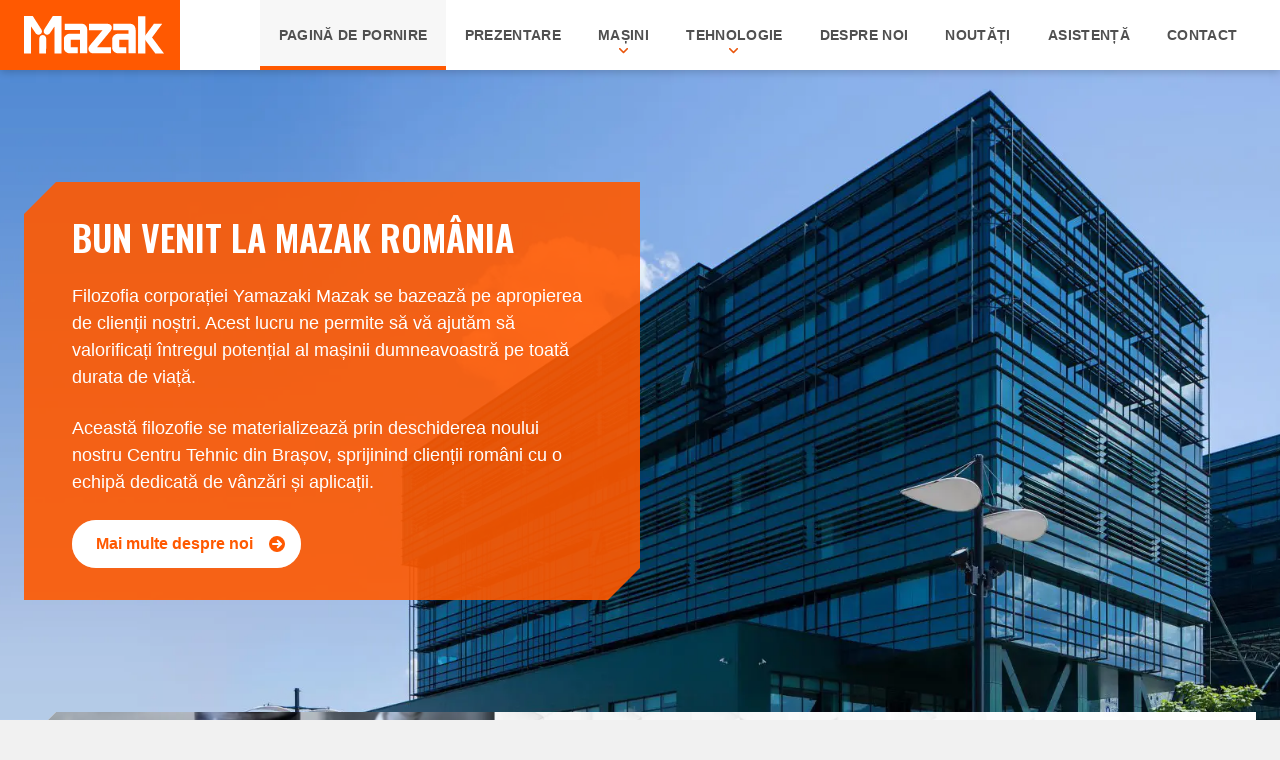

--- FILE ---
content_type: text/html; charset=UTF-8
request_url: https://www.mazakeu.ro/
body_size: 5880
content:
<!DOCTYPE html>
<html lang="en">
    <head>
        <!-- Google Tag Manager -->
        <script>(function(w,d,s,l,i){w[l]=w[l]||[];w[l].push({'gtm.start':new Date().getTime(),event:'gtm.js'});var f=d.getElementsByTagName(s)[0],j=d.createElement(s),dl=l!='dataLayer'?'&l='+l:'';j.async=true;j.src='https://www.googletagmanager.com/gtm.js?id='+i+dl;f.parentNode.insertBefore(j,f);})(window,document,'script','dataLayer','GTM-WBPRLDG');</script>
        <!-- End Google Tag Manager -->

        <meta charset="utf-8">
        <meta name="viewport" content="width=device-width, initial-scale=1">
                <meta name="csrf-token" content="wf5dcsI4nZPK0PtGgrXjVYAqnW2BqoIOi84eVm90">
        <link href="/css/app.css?id=1d44432fe6b5304a548c376193033ec3" rel="stylesheet">
        <script src="/js/app.js?id=0f421a9e7f3988322656bd780ccdcd58" defer></script>

        <!-- favicon -->
        <link rel="apple-touch-icon" sizes="180x180" href="/images/favicon/apple-touch-icon.png">
        <link rel="icon" type="image/png" sizes="32x32" href="/images/favicon/favicon-32x32.png">
        <link rel="icon" type="image/png" sizes="16x16" href="/images/favicon/favicon-16x16.png">
        <link rel="manifest" href="/images/favicon/site.webmanifest">
        <link rel="mask-icon" href="/images/favicon/safari-pinned-tab.svg" color="#ff5901">
        <link rel="shortcut icon" href="/images/favicon/favicon.ico">
        <meta name="msapplication-TileColor" content="#da532c">
        <meta name="msapplication-config" content="/images/favicon/browserconfig.xml">
        <meta name="theme-color" content="#ff5901">

        <meta name="description" content="Filozofia corporației Yamazaki Mazak se bazează pe apropierea de clienții noștri. Vă ajutăm astfel să descoperiți întregul potențial al mașinii dumneavoastră, la care se adaugă angajamentul nostru pentru servicii complete de depanare și asistență post-vânzare, care acoperă și extind durata de exploatare a mașinilor dumneavoastră.">

        <meta name="keywords" content="Mazak Romania, Prezentare Mazak Romania, Pagină de pornire Mazak România">

        <title>Bun venit la Mazak Romania | Pagină de pornire | Mazak România</title>
    </head>
    <body class="homepage">
        <!-- Google Tag Manager (noscript) -->
        <noscript><iframe src="https://www.googletagmanager.com/ns.html?id=GTM-WBPRLDG"height="0" width="0" style="display:none;visibility:hidden"></iframe></noscript>
        <!-- End Google Tag Manager (noscript) -->

        <header class="header">
  <div class="container">
    <a href="/" class="logo">
      <svg xmlns="http://www.w3.org/2000/svg" viewBox="0 0 140 38" width="140" height="38">
        <title>Mazak</title>
        <g fill="#FFF" fill-rule="nonzero">
          <path d="M17.346 13.433 8.774.038H.008L0 37.481h6.964l.007-27.144 4.59 6.717c2.857 4.012 8.147.064 5.785-3.625"/>
          <path d="M37.576 0h-8.763l-8.572 13.391c-2.362 3.69 2.928 7.633 5.784 3.62l4.59-6.712.008 27.182h6.964L37.576 0Z"/>
          <path d="m15.335 22.515-.016 14.966h6.808l.011-14.966h.023c-.338-4.91-6.91-4.381-6.823 0"/>
          <path d="M45.52 37.336h8.307l-.02-6.203h-6.94v-7.302h9.253v13.505h7.131V14.102c0-3.3-1.704-6.336-5.518-6.336H40.816l-.019 6.355H56.12v3.644l-10.77.019c-2.883 0-5.447 3.031-5.447 4.723v9.976c.02 2.617 3.397 4.853 5.618 4.853"/>
          <path d="M93.92 37.348h8.307l-.016-6.204h-6.944v-7.302h9.257v13.506h7.13V14.114c0-3.301-1.707-6.336-5.522-6.336H89.216l.007 6.355h15.297v3.643l-10.775.015c-2.882 0-5.442 3.035-5.442 4.724v9.976c.019 2.616 3.396 4.857 5.613 4.857"/>
          <path d="m73.022 31.255 13.46-16.244c2.342-2.632 1.832-7.241-3.5-7.241H64.944v6.363H78.6L65.913 29.327h-.003c-3.187 3.76-.51 7.994 3.092 7.994H86.93l-.011-6.081-13.897.015Z"/>
          <path d="M114.089.183v37.286h7.264l.03-37.286z"/>
          <path d="m119.406 21.507 11.957 15.977 8.637-.015-11.961-15.977 10.17-13.733-8.261.007-8.686 11.725"/>
        </g>
      </svg>
    </a>

    <button class="mobile-menu d-xl-none">
      <svg xmlns="http://www.w3.org/2000/svg" viewBox="0 0 24 24" width="36" height="36" stroke-width="1" stroke="#ea560d" fill="none" stroke-linecap="round" stroke-linejoin="round">
        <path d="M0 0h24v24H0z" stroke="none"/>
        <path d="M4 6h16" class="line line1"/>
        <path d="M4 12h16" class="line line2"/>
        <path d="M4 18h16" class="line line3"/>
      </svg>
    </button>

    <div class="overlay d-xl-none"></div>

    <nav class="main-nav">
      <button class="close-menu d-xl-none">
        <svg xmlns="http://www.w3.org/2000/svg" viewBox="0 0 24 24" width="36" height="36" stroke-width="1" stroke="#fff" fill="none" stroke-linecap="round" stroke-linejoin="round">
          <path d="M0 0h24v24H0z" stroke="none"/>
          <path d="M18 6 6 18"/>
          <path d="m6 6 12 12"/>
        </svg>
      </button>
      <ul>
        <li class="nav-home">
          <a href="/">Pagină de Pornire</a>
        </li>
        <li class="nav-featured">
          <a href="/prezentare">Prezentare</a>
        </li>
        <li class="nav-machines sub">
          <a href="/masini" aria-haspopup="true">Mașini</a>
          <button class="show-sub d-xl-none">
            <svg xmlns="http://www.w3.org/2000/svg" viewBox="0 0 12 7" width="12" height="7">
              <path d="M6 7a.996.996 0 0 1-.707-.293l-5-5A1 1 0 1 1 1.707.293L6 4.587 10.293.294a1 1 0 1 1 1.414 1.414l-5 5A.997.997 0 0 1 6 7Z" fill="#FFF" fill-rule="nonzero"/>
            </svg>
          </button>
          <div class="submenu" aria-label="submenu">
            <ul>
              <li>
                <a href="/masini/integrex">
                  <img src="/images/icon/integrex.png" alt="Integrex Multi-Tasking" width="32" height="32"/>
                  Integrex Multi-Tasking
                </a>
              </li>
              <li>
                <a href="/masini/5-axe">
                  <img src="/images/icon/5-axis.png" alt="Centre de prelucrare in 5 axe" width="32" height="32"/>
                  Centre de prelucrare in 5 axe
                </a>
              </li>
              <li>
                <a href="/masini/centre-de-strunjire-cu-cnc">
                  <img src="/images/icon/cnc-turning-centers.png" alt="Centre de strunjire CNC" width="32" height="32"/>
                  Centre de strunjire CNC
                </a>
              </li>
              <li>
                <a href="/masini/centre-de-prelucrare-verticala">
                  <img src="/images/icon/vertical-machining-centers.png" alt="Centre verticale de prelucrari" width="32" height="32"/>
                  Centre verticale de prelucrari
                </a>
              </li>
              <li>
                <a href="/masini/centre-de-prelucrare-orizontala">
                  <img src="/images/icon/horizontal-machining-centers.png" alt="Centre Orizontale de prelucrari" width="32" height="32"/>
                  Centre Orizontale de prelucrari
                </a>
              </li>
              <li>
                <a href="/masini/solutii-de-automatizare-cnc">
                  <img src="/images/icon/cnc-software.png" alt="Soluții de Automatizare CNC" width="32" height="32"/>
                  Soluții de Automatizare CNC
                </a>
              </li>
              <li>
                <a href="/masini/laser">
                  <img src="/images/icon/laser.png" alt="Laser" width="32" height="32"/>
                  Laser
                </a>
              </li>
            </ul>
          </div>
        </li>
        <li class="nav-technology sub">
          <a href="/tehnologie" aria-haspopup="true">Tehnologie</a>
          <button class="show-sub d-xl-none">
            <svg xmlns="http://www.w3.org/2000/svg" viewBox="0 0 12 7" width="12" height="7">
              <path d="M6 7a.996.996 0 0 1-.707-.293l-5-5A1 1 0 1 1 1.707.293L6 4.587 10.293.294a1 1 0 1 1 1.414 1.414l-5 5A.997.997 0 0 1 6 7Z" fill="#FFF" fill-rule="nonzero"/>
            </svg>
          </button>
          <div class="submenu" aria-label="submenu">
            <ul>
              <li><a href="/tehnologie/ismart-factory">iSmart Factory</a></li>
              <li><a href="/tehnologie/tehnologia-smooth">Technologia SMOOTH</a></li>
              <li><a href="/tehnologie/tehnologia-smooth#smooth-ai">Smooth Ai</a></li>
              <li><a href="/tehnologie/tehnologia-smooth#smooth-ez">SmoothEz</a></li>
            </ul>
          </div>
        </li>
        <li class="nav-about">
          <a href="/despre-noi">Despre Noi</a>
        </li>
        <li class="nav-news">
          <a href="/noutati">Noutăți</a>
        </li>
        <li class="nav-support">
          <a href="/asistenta">Asistență</a>
        </li>
        <li class="nav-contact">
          <a href="/contact">Contact</a>
        </li>
      </ul>
    </nav>
  </div>
</header>


        <main><div class="hero hero--home">
  <div class="hero__img">
    <picture>
      <source media="(max-width: 991px)" srcset="/images/hero/mazak-romania-mobile.webp">
      <source media="(min-width: 992px)" srcset="/images/hero/mazak-romania.webp">
      <img src="/images/hero/mazak-romania.webp" alt="Mazak România"/>
    </picture>
  </div>
  <div class="container">
    <div class="hero__text">
      <h1>Bun venit la Mazak România</h1>
      <p>Filozofia corporației Yamazaki Mazak se bazează pe apropierea de clienții noștri. Acest lucru ne permite să vă ajutăm să valorificați întregul potențial al mașinii dumneavoastră pe toată durata de viață.</p>
        <p>Această filozofie se materializează prin deschiderea noului nostru Centru Tehnic din Brașov, sprijinind clienții români cu o echipă dedicată de vânzări și aplicații.</p>
        <a href="/despre-noi" class="button button--white button--arrow" >
  Mai multe despre noi
  <svg xmlns="http://www.w3.org/2000/svg" viewBox="0 0 16 16" width="16" height="16">
    <path d="M8 0a8 8 0 0 0-8 8 8 8 0 0 0 8 8 8 8 0 0 0 8-8 8 8 0 0 0-8-8Zm4.706 8.706-3.222 3.222a1 1 0 1 1-1.414-1.414L9.588 9H4a.999.999 0 1 1 0-2h5.588L8.044 5.457a1 1 0 1 1 1.414-1.414l3.222 3.222c.276.276.32.582.32.735 0 .153-.044.46-.294.706Z" fill="#FFF" fill-rule="nonzero"/>
  </svg>
</a>
    </div>
  </div>
</div>
    <div class="container">
        <div class="featured-banner">
  <h2>Cele Mai Noi Caracteristici Ale Mașinilor Și Debuturi Tehnologice</h2>
  <p>Descoperiți cele mai noi mașini și tehnologii disponibile prin Mazak România.</p>
  <a href="/prezentare" class="button button--orange button--arrow" >
  Aflați ultimele noutăți
  <svg xmlns="http://www.w3.org/2000/svg" viewBox="0 0 16 16" width="16" height="16">
    <path d="M8 0a8 8 0 0 0-8 8 8 8 0 0 0 8 8 8 8 0 0 0 8-8 8 8 0 0 0-8-8Zm4.706 8.706-3.222 3.222a1 1 0 1 1-1.414-1.414L9.588 9H4a.999.999 0 1 1 0-2h5.588L8.044 5.457a1 1 0 1 1 1.414-1.414l3.222 3.222c.276.276.32.582.32.735 0 .153-.044.46-.294.706Z" fill="#FFF" fill-rule="nonzero"/>
  </svg>
</a></div>
        <div class="grid grid--two-columns" columns="two">
  <div class="card card--side">
  <div class="card-body">
    <h2>Mașini</h2>
    <p>Explorați gama de mașini-unelte și lasere de la Mazak împărțită pe categorii și serii constructive.</p>
    <a href="/masini" class="button button--orange button--arrow" >
  Descoperiți mai multe
  <svg xmlns="http://www.w3.org/2000/svg" viewBox="0 0 16 16" width="16" height="16">
    <path d="M8 0a8 8 0 0 0-8 8 8 8 0 0 0 8 8 8 8 0 0 0 8-8 8 8 0 0 0-8-8Zm4.706 8.706-3.222 3.222a1 1 0 1 1-1.414-1.414L9.588 9H4a.999.999 0 1 1 0-2h5.588L8.044 5.457a1 1 0 1 1 1.414-1.414l3.222 3.222c.276.276.32.582.32.735 0 .153-.044.46-.294.706Z" fill="#FFF" fill-rule="nonzero"/>
  </svg>
</a>  </div>
  <img src="/images/machines.webp" alt="Mașini" class="card-img right"/>
</div>
            <div class="card card--side">
  <div class="card-body">
    <h2>Tehnologie</h2>
    <p>Explorați serviciile avansate Mazak oferite de tehnologia noastră Smooth CNC pentru Industria 4.0 și soluțiile noastre iSMART Factory.</p>
    <a href="/tehnologie" class="button button--orange button--arrow" >
  Descoperiți mai multe
  <svg xmlns="http://www.w3.org/2000/svg" viewBox="0 0 16 16" width="16" height="16">
    <path d="M8 0a8 8 0 0 0-8 8 8 8 0 0 0 8 8 8 8 0 0 0 8-8 8 8 0 0 0-8-8Zm4.706 8.706-3.222 3.222a1 1 0 1 1-1.414-1.414L9.588 9H4a.999.999 0 1 1 0-2h5.588L8.044 5.457a1 1 0 1 1 1.414-1.414l3.222 3.222c.276.276.32.582.32.735 0 .153-.044.46-.294.706Z" fill="#FFF" fill-rule="nonzero"/>
  </svg>
</a>  </div>
  <img src="/images/technology.webp" alt="Tehnologie" class="card-img center"/>
</div>
</div>
        <div class="grid grid--three-columns grid--one-row" columns="three">
  <div class="card">
  <img src="/images/about.webp" alt="Despre Noi" class="card-img-top"/>
  <div class="card-body">
    <h3>Despre Noi</h3>
    <p>Noul nostru Centru Tehnic din Brașov funcționează ca o reprezentanță oficială pentru România, dedicată serviciilor de depanare și asistență adresate clienților regionali.</p>
  </div>
  <div class="card-footer">
    <a href="/despre-noi" class="button button--orange button--arrow" >
  Aflați mai multe
  <svg xmlns="http://www.w3.org/2000/svg" viewBox="0 0 16 16" width="16" height="16">
    <path d="M8 0a8 8 0 0 0-8 8 8 8 0 0 0 8 8 8 8 0 0 0 8-8 8 8 0 0 0-8-8Zm4.706 8.706-3.222 3.222a1 1 0 1 1-1.414-1.414L9.588 9H4a.999.999 0 1 1 0-2h5.588L8.044 5.457a1 1 0 1 1 1.414-1.414l3.222 3.222c.276.276.32.582.32.735 0 .153-.044.46-.294.706Z" fill="#FFF" fill-rule="nonzero"/>
  </svg>
</a>  </div>
</div>
            <div class="card">
  <img src="/images/news.webp" alt="Noutăți" class="card-img-top"/>
  <div class="card-body">
    <h3>Noutăți</h3>
    <p>Prezentare exhaustivă a ultimelor noutăți, produse și evenimente planificate.</p>
  </div>
  <div class="card-footer">
    <a href="/noutati" class="button button--orange button--arrow" >
  Citiți mai multe
  <svg xmlns="http://www.w3.org/2000/svg" viewBox="0 0 16 16" width="16" height="16">
    <path d="M8 0a8 8 0 0 0-8 8 8 8 0 0 0 8 8 8 8 0 0 0 8-8 8 8 0 0 0-8-8Zm4.706 8.706-3.222 3.222a1 1 0 1 1-1.414-1.414L9.588 9H4a.999.999 0 1 1 0-2h5.588L8.044 5.457a1 1 0 1 1 1.414-1.414l3.222 3.222c.276.276.32.582.32.735 0 .153-.044.46-.294.706Z" fill="#FFF" fill-rule="nonzero"/>
  </svg>
</a>  </div>
</div>
            <div class="card">
  <img src="/images/support.webp" alt="Asistență" class="card-img-top"/>
  <div class="card-body">
    <h3>Asistență</h3>
    <p>Cu cei peste 40 de ani de experiență internațională și o rețea de asistență pe întregul mapamond, Yamazaki Mazak oferă clienților o asistență tehnică de neegalat.</p>
  </div>
  <div class="card-footer">
    <a href="/asistenta" class="button button--orange button--arrow" >
  Aflați mai multe
  <svg xmlns="http://www.w3.org/2000/svg" viewBox="0 0 16 16" width="16" height="16">
    <path d="M8 0a8 8 0 0 0-8 8 8 8 0 0 0 8 8 8 8 0 0 0 8-8 8 8 0 0 0-8-8Zm4.706 8.706-3.222 3.222a1 1 0 1 1-1.414-1.414L9.588 9H4a.999.999 0 1 1 0-2h5.588L8.044 5.457a1 1 0 1 1 1.414-1.414l3.222 3.222c.276.276.32.582.32.735 0 .153-.044.46-.294.706Z" fill="#FFF" fill-rule="nonzero"/>
  </svg>
</a>  </div>
</div>
</div>
        <div class="contact-banner">
  <img src="/images/contact.webp" alt="Contactați Un Reprezentant Mazak România" class="contact-banner__img"/>
  <div class="contact-banner__text">
    <h3>Contactați Un Reprezentant Mazak România</h3>
    <p>Contactați-ne pentru a discuta cerințele dumneavoastră sau pentru a obține o ofertă.</p>
  </div>
  <div class="contact-banner__btn">
    <a href="/contact" class="button button--white button--arrow" >
  Contactați-ne
  <svg xmlns="http://www.w3.org/2000/svg" viewBox="0 0 16 16" width="16" height="16">
    <path d="M8 0a8 8 0 0 0-8 8 8 8 0 0 0 8 8 8 8 0 0 0 8-8 8 8 0 0 0-8-8Zm4.706 8.706-3.222 3.222a1 1 0 1 1-1.414-1.414L9.588 9H4a.999.999 0 1 1 0-2h5.588L8.044 5.457a1 1 0 1 1 1.414-1.414l3.222 3.222c.276.276.32.582.32.735 0 .153-.044.46-.294.706Z" fill="#FFF" fill-rule="nonzero"/>
  </svg>
</a>  </div>
</div>    </div></main>

        <footer>
  <div class="container">
    <div class="copyright">
      <svg xmlns="http://www.w3.org/2000/svg" viewBox="0 0 140 38" width="140" height="38">
        <title>Mazak</title>
        <g fill="#FFF" fill-rule="nonzero">
          <path d="M17.346 13.433 8.774.038H.008L0 37.481h6.964l.007-27.144 4.59 6.717c2.857 4.012 8.147.064 5.785-3.625"/>
          <path d="M37.576 0h-8.763l-8.572 13.391c-2.362 3.69 2.928 7.633 5.784 3.62l4.59-6.712.008 27.182h6.964L37.576 0Z"/>
          <path d="m15.335 22.515-.016 14.966h6.808l.011-14.966h.023c-.338-4.91-6.91-4.381-6.823 0"/>
          <path d="M45.52 37.336h8.307l-.02-6.203h-6.94v-7.302h9.253v13.505h7.131V14.102c0-3.3-1.704-6.336-5.518-6.336H40.816l-.019 6.355H56.12v3.644l-10.77.019c-2.883 0-5.447 3.031-5.447 4.723v9.976c.02 2.617 3.397 4.853 5.618 4.853"/>
          <path d="M93.92 37.348h8.307l-.016-6.204h-6.944v-7.302h9.257v13.506h7.13V14.114c0-3.301-1.707-6.336-5.522-6.336H89.216l.007 6.355h15.297v3.643l-10.775.015c-2.882 0-5.442 3.035-5.442 4.724v9.976c.019 2.616 3.396 4.857 5.613 4.857"/>
          <path d="m73.022 31.255 13.46-16.244c2.342-2.632 1.832-7.241-3.5-7.241H64.944v6.363H78.6L65.913 29.327h-.003c-3.187 3.76-.51 7.994 3.092 7.994H86.93l-.011-6.081-13.897.015Z"/>
          <path d="M114.089.183v37.286h7.264l.03-37.286z"/>
          <path d="m119.406 21.507 11.957 15.977 8.637-.015-11.961-15.977 10.17-13.733-8.261.007-8.686 11.725"/>
        </g>
      </svg>
      <p>&copy; Copyright 2026 Yamazaki Mazak Romania. Toate drepturile rezervate.</p>
      <p>View our <a href="https://www.mazakeu.com/privacy-policy/" target="_blank">Privacy Policy</a> &nbsp;&bull;&nbsp; View our <a href="/cookies">Cookie Policy</a></p>
    </div>
    
    <ul class="social">
      <li>
        <a href="https://www.facebook.com/Mazak-Europe-285548678457046/" target="_blank">
          <svg xmlns="http://www.w3.org/2000/svg" viewBox="0 0 36 36" width="36" height="36">
            <path d="M32.143 0H3.857A3.857 3.857 0 0 0 0 3.857v28.286A3.857 3.857 0 0 0 3.857 36h11.03V23.76H9.823V18h5.062v-4.39c0-4.995 2.973-7.754 7.527-7.754 2.181 0 4.462.39 4.462.39v4.901h-2.513c-2.476 0-3.248 1.537-3.248 3.112V18h5.527l-.884 5.76h-4.643V36h11.029A3.857 3.857 0 0 0 36 32.143V3.857A3.857 3.857 0 0 0 32.143 0Z" fill="#FFF" fill-rule="nonzero"/>
          </svg>
        </a>
      </li>
      <li>
        <a href="https://twitter.com/MazakEurope" target="_blank">
          <svg xmlns="http://www.w3.org/2000/svg" viewBox="0 0 36 36" width="36" height="36">
            <path d="M32.143 0H3.857A3.858 3.858 0 0 0 0 3.857v28.286A3.858 3.858 0 0 0 3.857 36h28.286A3.858 3.858 0 0 0 36 32.143V3.857A3.858 3.858 0 0 0 32.143 0Zm-3.93 12.76c.016.226.016.459.016.684 0 6.967-5.303 14.994-14.994 14.994-2.99 0-5.762-.867-8.092-2.362.426.048.836.064 1.27.064 2.466 0 4.733-.836 6.54-2.25a5.277 5.277 0 0 1-4.925-3.656c.811.12 1.543.12 2.378-.097a5.27 5.27 0 0 1-4.219-5.175v-.064c.7.394 1.52.635 2.38.667a5.26 5.26 0 0 1-2.347-4.387c0-.98.257-1.88.715-2.66a14.964 14.964 0 0 0 10.864 5.512c-.747-3.576 1.929-6.476 5.143-6.476 1.519 0 2.885.634 3.85 1.663 1.188-.225 2.33-.667 3.342-1.27a5.257 5.257 0 0 1-2.314 2.901c1.06-.112 2.089-.41 3.037-.82a11.093 11.093 0 0 1-2.644 2.733Z" fill="#FFF" fill-rule="nonzero"/>
          </svg>
        </a>
      </li>
      <li>
        <a href="https://www.youtube.com/MazakEurope" target="_blank">
          <svg xmlns="http://www.w3.org/2000/svg" viewBox="0 0 36 36" width="36" height="36">
            <path d="m15.01 13.669 7.65 4.347-7.65 4.347V13.67ZM36 3.857v28.286A3.858 3.858 0 0 1 32.143 36H3.857A3.858 3.858 0 0 1 0 32.143V3.857A3.858 3.858 0 0 1 3.857 0h28.286A3.858 3.858 0 0 1 36 3.857Zm-3.375 14.167s0-4.79-.61-7.087a3.668 3.668 0 0 0-2.588-2.604C27.153 7.714 18 7.714 18 7.714s-9.153 0-11.427.619a3.668 3.668 0 0 0-2.587 2.604c-.611 2.29-.611 7.087-.611 7.087s0 4.79.61 7.088c.338 1.27 1.327 2.226 2.588 2.563 2.274.61 11.427.61 11.427.61s9.153 0 11.427-.618c1.261-.338 2.25-1.294 2.587-2.563.611-2.29.611-7.08.611-7.08Z" fill="#FFF" fill-rule="nonzero"/>
          </svg>
        </a>
      </li>
      <li>
        <a href="https://www.instagram.com/mazakeurope/" target="_blank">
          <svg xmlns="http://www.w3.org/2000/svg" viewBox="0 0 36 36" width="36" height="36">
            <path d="M18 13.714a4.286 4.286 0 1 0 .003 8.572A4.286 4.286 0 0 0 18 13.714Zm10.021-3.295a4.34 4.34 0 0 0-2.443-2.444C23.89 7.31 19.872 7.46 18 7.46c-1.872 0-5.886-.155-7.578.516a4.34 4.34 0 0 0-2.444 2.444c-.665 1.688-.517 5.71-.517 7.58s-.149 5.888.52 7.581a4.34 4.34 0 0 0 2.444 2.444c1.687.666 5.705.516 7.578.516 1.873 0 5.886.156 7.578-.516a4.34 4.34 0 0 0 2.444-2.444c.67-1.687.516-5.71.516-7.58s.155-5.887-.516-7.58h-.004ZM18 24.59A6.59 6.59 0 1 1 24.59 18 6.581 6.581 0 0 1 18 24.59Zm6.86-11.917a1.538 1.538 0 1 1 1.538-1.538 1.535 1.535 0 0 1-1.534 1.542l-.003-.004ZM32.144 0H3.857A3.857 3.857 0 0 0 0 3.857v28.286A3.857 3.857 0 0 0 3.857 36h28.286A3.857 3.857 0 0 0 36 32.143V3.857A3.857 3.857 0 0 0 32.143 0Zm-1.376 23.304c-.104 2.06-.574 3.884-2.077 5.384-1.504 1.499-3.327 1.979-5.384 2.077-2.122.12-8.485.12-10.607 0-2.06-.104-3.878-.575-5.384-2.078-1.506-1.502-1.98-3.328-2.077-5.383-.12-2.123-.12-8.487 0-10.608.103-2.06.568-3.884 2.077-5.383 1.509-1.5 3.332-1.974 5.384-2.072 2.122-.12 8.485-.12 10.607 0 2.06.104 3.884.574 5.384 2.077 1.5 1.503 1.98 3.329 2.077 5.388.12 2.115.12 8.473 0 10.598Z" fill="#FFF" fill-rule="nonzero"/>
          </svg>
        </a>
      </li>
      <li>
        <a href="https://www.linkedin.com/company/mazak-europe" target="_blank">
          <svg xmlns="http://www.w3.org/2000/svg" viewBox="0 0 36 36" width="36" height="36">
            <path d="M33.429 0H2.563C1.15 0 0 1.165 0 2.596v30.808C0 34.834 1.15 36 2.563 36H33.43C34.843 36 36 34.835 36 33.404V2.596C36 1.166 34.843 0 33.429 0ZM10.88 30.857H5.545v-17.18h5.343v17.18h-.008ZM8.213 11.33a3.095 3.095 0 0 1-3.094-3.093 3.095 3.095 0 0 1 3.094-3.094 3.1 3.1 0 0 1 3.093 3.094 3.09 3.09 0 0 1-3.093 3.093ZM30.88 30.857h-5.335V22.5c0-1.993-.04-4.556-2.773-4.556-2.78 0-3.206 2.17-3.206 4.411v8.502h-5.336v-17.18h5.119v2.346h.072c.715-1.35 2.46-2.772 5.055-2.772 5.4 0 6.404 3.56 6.404 8.188v9.418Z" fill="#FFF" fill-rule="nonzero"/>
          </svg>
        </a>
      </li>
    </ul>
  </div>
</footer>
        <script>
  window.addEventListener('DOMContentLoaded', (event) => {
    // open mobile nav
    const show_menu = () => {
      $('body').addClass('menu-open');
      $('.overlay').addClass('active').css('visibility', 'visible');
      $('.main-nav').addClass('show').css('visibility', 'visible');
    };

    $('.mobile-menu').click(function(e){
      e.preventDefault();
      show_menu();
    });

    // close mobile nav
    const close_menu = () => {
      $('body').removeClass('menu-open');
      $('.overlay').removeClass('active');
      $('.main-nav').removeClass('show');
      setTimeout(function() {
        $('.overlay').css('visibility', 'hidden');
        $('.main-nav').css('visibility', 'hidden');
      }, 300);
    };

    $('.close-menu').click(function(e){
      e.preventDefault();
      close_menu();
    });

    $('.overlay').click(function(){
      close_menu();
    });

    // toggle sub menus in mobile nav
    $('.show-sub').click(function(e) {
      if ($('body').hasClass('menu-open')) {
        e.preventDefault();
        $(this).toggleClass('open');
        $(this).next('.submenu').slideToggle('slow');
      }
    });
  });
</script>
    </body>
</html>


--- FILE ---
content_type: application/x-javascript; charset=utf-8
request_url: https://consent.cookiebot.com/8df8bf0c-f929-4288-aca7-bd84b32c38db/cc.js?renew=false&referer=www.mazakeu.ro&dnt=false&init=false&culture=ro
body_size: 209
content:
if(console){var cookiedomainwarning='Error: The domain WWW.MAZAKEU.RO is not authorized to show the cookie banner for domain group ID 8df8bf0c-f929-4288-aca7-bd84b32c38db. Please add it to the domain group in the Cookiebot Manager to authorize the domain.';if(typeof console.warn === 'function'){console.warn(cookiedomainwarning)}else{console.log(cookiedomainwarning)}};